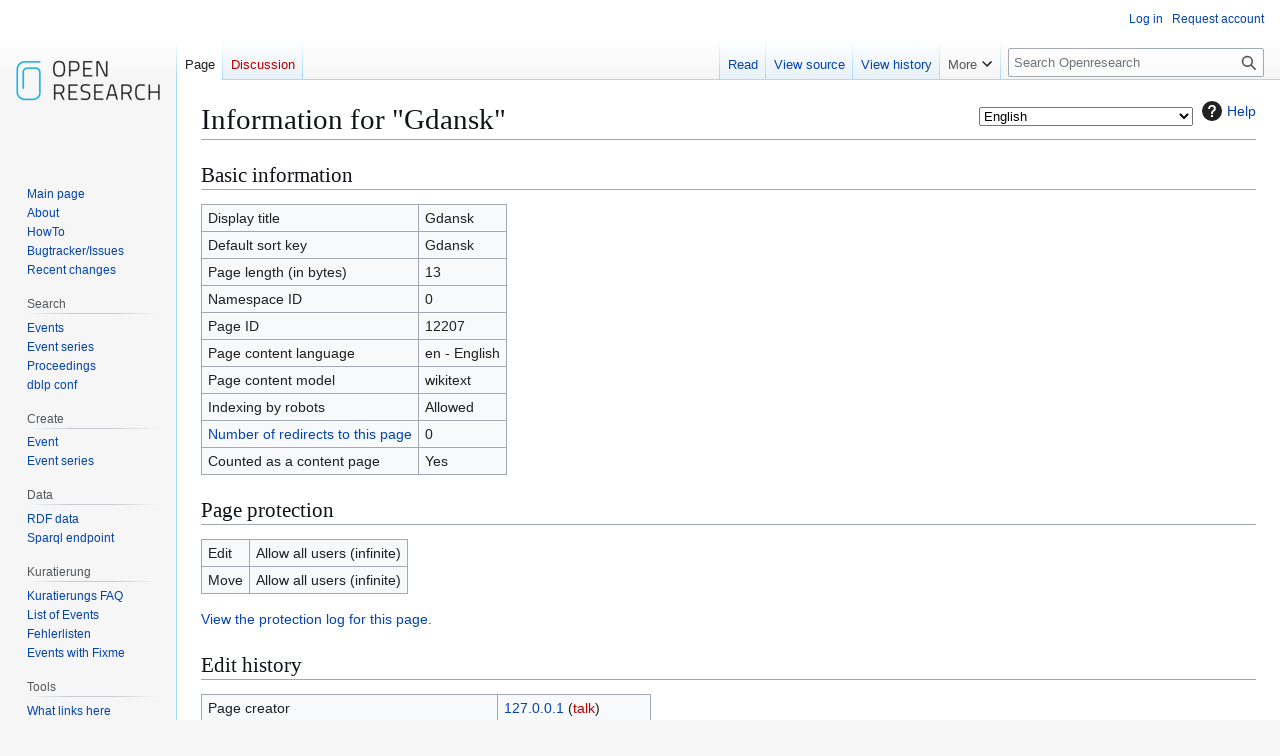

--- FILE ---
content_type: text/javascript; charset=utf-8
request_url: https://www.openresearch.org/mediawiki/load.php?lang=en&modules=startup&only=scripts&raw=1&skin=vector
body_size: 13295
content:
function isCompatible(){return!!('querySelector'in document&&'localStorage'in window&&typeof Promise==='function'&&Promise.prototype['finally']&&(function(){try{new Function('(a = 0) => a');return true;}catch(e){return false;}}())&&/./g.flags==='g');}if(!isCompatible()){document.documentElement.className=document.documentElement.className.replace(/(^|\s)client-js(\s|$)/,'$1client-nojs$2');while(window.NORLQ&&NORLQ[0]){NORLQ.shift()();}NORLQ={push:function(fn){fn();}};RLQ={push:function(){}};}else{if(window.performance&&performance.mark){performance.mark('mwStartup');}(function(){'use strict';var con=window.console;function Map(){this.values=Object.create(null);}Map.prototype={constructor:Map,get:function(selection,fallback){if(arguments.length<2){fallback=null;}if(typeof selection==='string'){return selection in this.values?this.values[selection]:fallback;}var results;if(Array.isArray(selection)){results={};for(var i=0;i<selection.length;i++){if(typeof selection[i]==='string'){results[selection[i]]=selection[i]in this.values?
this.values[selection[i]]:fallback;}}return results;}if(selection===undefined){results={};for(var key in this.values){results[key]=this.values[key];}return results;}return fallback;},set:function(selection,value){if(arguments.length>1){if(typeof selection==='string'){this.values[selection]=value;return true;}}else if(typeof selection==='object'){for(var key in selection){this.values[key]=selection[key];}return true;}return false;},exists:function(selection){return typeof selection==='string'&&selection in this.values;}};var log=function(){};log.warn=Function.prototype.bind.call(con.warn,con);var mw={now:function(){var perf=window.performance;var navStart=perf&&perf.timing&&perf.timing.navigationStart;mw.now=navStart&&perf.now?function(){return navStart+perf.now();}:Date.now;return mw.now();},trackQueue:[],trackError:function(data){if(mw.track){mw.track('resourceloader.exception',data);}else{mw.trackQueue.push({topic:'resourceloader.exception',data:data});}var e=data.exception;var msg=(e?'Exception':'Error')+
' in '+data.source+(data.module?' in module '+data.module:'')+(e?':':'.');con.log(msg);if(e){con.warn(e);}},Map:Map,config:new Map(),messages:new Map(),templates:new Map(),log:log};window.mw=window.mediaWiki=mw;window.QUnit=undefined;}());(function(){'use strict';var store,hasOwn=Object.hasOwnProperty;function fnv132(str){var hash=0x811C9DC5;for(var i=0;i<str.length;i++){hash+=(hash<<1)+(hash<<4)+(hash<<7)+(hash<<8)+(hash<<24);hash^=str.charCodeAt(i);}hash=(hash>>>0).toString(36).slice(0,5);while(hash.length<5){hash='0'+hash;}return hash;}var registry=Object.create(null),sources=Object.create(null),handlingPendingRequests=false,pendingRequests=[],queue=[],jobs=[],willPropagate=false,errorModules=[],baseModules=["jquery","mediawiki.base"],marker=document.querySelector('meta[name="ResourceLoaderDynamicStyles"]'),lastCssBuffer;function addToHead(el,nextNode){if(nextNode&&nextNode.parentNode){nextNode.parentNode.insertBefore(el,nextNode);}else{document.head.appendChild(el);}}function newStyleTag(text,nextNode){
var el=document.createElement('style');el.appendChild(document.createTextNode(text));addToHead(el,nextNode);return el;}function flushCssBuffer(cssBuffer){if(cssBuffer===lastCssBuffer){lastCssBuffer=null;}newStyleTag(cssBuffer.cssText,marker);for(var i=0;i<cssBuffer.callbacks.length;i++){cssBuffer.callbacks[i]();}}function addEmbeddedCSS(cssText,callback){if(!lastCssBuffer||cssText.startsWith('@import')){lastCssBuffer={cssText:'',callbacks:[]};requestAnimationFrame(flushCssBuffer.bind(null,lastCssBuffer));}lastCssBuffer.cssText+='\n'+cssText;lastCssBuffer.callbacks.push(callback);}function getCombinedVersion(modules){var hashes=modules.reduce(function(result,module){return result+registry[module].version;},'');return fnv132(hashes);}function allReady(modules){for(var i=0;i<modules.length;i++){if(mw.loader.getState(modules[i])!=='ready'){return false;}}return true;}function allWithImplicitReady(module){return allReady(registry[module].dependencies)&&(baseModules.indexOf(module)!==-1||allReady(baseModules));
}function anyFailed(modules){for(var i=0;i<modules.length;i++){var state=mw.loader.getState(modules[i]);if(state==='error'||state==='missing'){return modules[i];}}return false;}function doPropagation(){var didPropagate=true;var module;while(didPropagate){didPropagate=false;while(errorModules.length){var errorModule=errorModules.shift(),baseModuleError=baseModules.indexOf(errorModule)!==-1;for(module in registry){if(registry[module].state!=='error'&&registry[module].state!=='missing'){if(baseModuleError&&baseModules.indexOf(module)===-1){registry[module].state='error';didPropagate=true;}else if(registry[module].dependencies.indexOf(errorModule)!==-1){registry[module].state='error';errorModules.push(module);didPropagate=true;}}}}for(module in registry){if(registry[module].state==='loaded'&&allWithImplicitReady(module)){execute(module);didPropagate=true;}}for(var i=0;i<jobs.length;i++){var job=jobs[i];var failed=anyFailed(job.dependencies);if(failed!==false||allReady(job.dependencies)){
jobs.splice(i,1);i-=1;try{if(failed!==false&&job.error){job.error(new Error('Failed dependency: '+failed),job.dependencies);}else if(failed===false&&job.ready){job.ready();}}catch(e){mw.trackError({exception:e,source:'load-callback'});}didPropagate=true;}}}willPropagate=false;}function setAndPropagate(module,state){registry[module].state=state;if(state==='ready'){store.add(module);}else if(state==='error'||state==='missing'){errorModules.push(module);}else if(state!=='loaded'){return;}if(willPropagate){return;}willPropagate=true;mw.requestIdleCallback(doPropagation,{timeout:1});}function sortDependencies(module,resolved,unresolved){if(!(module in registry)){throw new Error('Unknown module: '+module);}if(typeof registry[module].skip==='string'){var skip=(new Function(registry[module].skip)());registry[module].skip=!!skip;if(skip){registry[module].dependencies=[];setAndPropagate(module,'ready');return;}}if(!unresolved){unresolved=new Set();}var deps=registry[module].dependencies;
unresolved.add(module);for(var i=0;i<deps.length;i++){if(resolved.indexOf(deps[i])===-1){if(unresolved.has(deps[i])){throw new Error('Circular reference detected: '+module+' -> '+deps[i]);}sortDependencies(deps[i],resolved,unresolved);}}resolved.push(module);}function resolve(modules){var resolved=baseModules.slice();for(var i=0;i<modules.length;i++){sortDependencies(modules[i],resolved);}return resolved;}function resolveStubbornly(modules){var resolved=baseModules.slice();for(var i=0;i<modules.length;i++){var saved=resolved.slice();try{sortDependencies(modules[i],resolved);}catch(err){resolved=saved;mw.log.warn('Skipped unavailable module '+modules[i]);if(modules[i]in registry){mw.trackError({exception:err,source:'resolve'});}}}return resolved;}function resolveRelativePath(relativePath,basePath){var relParts=relativePath.match(/^((?:\.\.?\/)+)(.*)$/);if(!relParts){return null;}var baseDirParts=basePath.split('/');baseDirParts.pop();var prefixes=relParts[1].split('/');prefixes.pop();
var prefix;var reachedRoot=false;while((prefix=prefixes.pop())!==undefined){if(prefix==='..'){reachedRoot=!baseDirParts.length||reachedRoot;if(!reachedRoot){baseDirParts.pop();}else{baseDirParts.push(prefix);}}}return(baseDirParts.length?baseDirParts.join('/')+'/':'')+relParts[2];}function makeRequireFunction(moduleObj,basePath){return function require(moduleName){var fileName=resolveRelativePath(moduleName,basePath);if(fileName===null){return mw.loader.require(moduleName);}if(hasOwn.call(moduleObj.packageExports,fileName)){return moduleObj.packageExports[fileName];}var scriptFiles=moduleObj.script.files;if(!hasOwn.call(scriptFiles,fileName)){throw new Error('Cannot require undefined file '+fileName);}var result,fileContent=scriptFiles[fileName];if(typeof fileContent==='function'){var moduleParam={exports:{}};fileContent(makeRequireFunction(moduleObj,fileName),moduleParam,moduleParam.exports);result=moduleParam.exports;}else{result=fileContent;}moduleObj.packageExports[fileName]=result;
return result;};}function addScript(src,callback,modules){var script=document.createElement('script');script.src=src;function onComplete(){if(script.parentNode){script.parentNode.removeChild(script);}if(callback){callback();callback=null;}}script.onload=onComplete;script.onerror=function(){onComplete();if(modules){for(var i=0;i<modules.length;i++){setAndPropagate(modules[i],'error');}}};document.head.appendChild(script);return script;}function queueModuleScript(src,moduleName,callback){pendingRequests.push(function(){if(moduleName!=='jquery'){window.require=mw.loader.require;window.module=registry[moduleName].module;}addScript(src,function(){delete window.module;callback();if(pendingRequests[0]){pendingRequests.shift()();}else{handlingPendingRequests=false;}});});if(!handlingPendingRequests&&pendingRequests[0]){handlingPendingRequests=true;pendingRequests.shift()();}}function addLink(url,media,nextNode){var el=document.createElement('link');el.rel='stylesheet';if(media){el.media=media;
}el.href=url;addToHead(el,nextNode);return el;}function globalEval(code){var script=document.createElement('script');script.text=code;document.head.appendChild(script);script.parentNode.removeChild(script);}function indirectEval(code){(1,eval)(code);}function enqueue(dependencies,ready,error){if(allReady(dependencies)){if(ready){ready();}return;}var failed=anyFailed(dependencies);if(failed!==false){if(error){error(new Error('Dependency '+failed+' failed to load'),dependencies);}return;}if(ready||error){jobs.push({dependencies:dependencies.filter(function(module){var state=registry[module].state;return state==='registered'||state==='loaded'||state==='loading'||state==='executing';}),ready:ready,error:error});}dependencies.forEach(function(module){if(registry[module].state==='registered'&&queue.indexOf(module)===-1){queue.push(module);}});mw.loader.work();}function execute(module){if(registry[module].state!=='loaded'){throw new Error('Module in state "'+registry[module].state+'" may not execute: '+module);
}registry[module].state='executing';var runScript=function(){var script=registry[module].script;var markModuleReady=function(){setAndPropagate(module,'ready');};var nestedAddScript=function(arr,offset){if(offset>=arr.length){markModuleReady();return;}queueModuleScript(arr[offset],module,function(){nestedAddScript(arr,offset+1);});};try{if(Array.isArray(script)){nestedAddScript(script,0);}else if(typeof script==='function'){if(module==='jquery'){script();}else{script(window.$,window.$,mw.loader.require,registry[module].module);}markModuleReady();}else if(typeof script==='object'&&script!==null){var mainScript=script.files[script.main];if(typeof mainScript!=='function'){throw new Error('Main file in module '+module+' must be a function');}mainScript(makeRequireFunction(registry[module],script.main),registry[module].module,registry[module].module.exports);markModuleReady();}else if(typeof script==='string'){globalEval(script);markModuleReady();}else{markModuleReady();}}catch(e){
setAndPropagate(module,'error');mw.trackError({exception:e,module:module,source:'module-execute'});}};if(registry[module].deprecationWarning){mw.log.warn(registry[module].deprecationWarning);}if(registry[module].messages){mw.messages.set(registry[module].messages);}if(registry[module].templates){mw.templates.set(module,registry[module].templates);}var cssPending=0;var cssHandle=function(){cssPending++;return function(){cssPending--;if(cssPending===0){var runScriptCopy=runScript;runScript=undefined;runScriptCopy();}};};var style=registry[module].style;if(style){if('css'in style){for(var i=0;i<style.css.length;i++){addEmbeddedCSS(style.css[i],cssHandle());}}if('url'in style){for(var media in style.url){var urls=style.url[media];for(var j=0;j<urls.length;j++){addLink(urls[j],media,marker);}}}}if(module==='user'){var siteDeps;var siteDepErr;try{siteDeps=resolve(['site']);}catch(e){siteDepErr=e;runScript();}if(!siteDepErr){enqueue(siteDeps,runScript,runScript);}}else if(cssPending===0){
runScript();}}function sortQuery(o){var sorted={};var list=[];for(var key in o){list.push(key);}list.sort();for(var i=0;i<list.length;i++){sorted[list[i]]=o[list[i]];}return sorted;}function buildModulesString(moduleMap){var str=[];var list=[];var p;function restore(suffix){return p+suffix;}for(var prefix in moduleMap){p=prefix===''?'':prefix+'.';str.push(p+moduleMap[prefix].join(','));list.push.apply(list,moduleMap[prefix].map(restore));}return{str:str.join('|'),list:list};}function makeQueryString(params){var str='';for(var key in params){str+=(str?'&':'')+encodeURIComponent(key)+'='+encodeURIComponent(params[key]);}return str;}function batchRequest(batch){if(!batch.length){return;}var sourceLoadScript,currReqBase,moduleMap;function doRequest(){var query=Object.create(currReqBase),packed=buildModulesString(moduleMap);query.modules=packed.str;query.version=getCombinedVersion(packed.list);query=sortQuery(query);addScript(sourceLoadScript+'?'+makeQueryString(query),null,packed.list);}
batch.sort();var reqBase={"lang":"en","skin":"vector"};var splits=Object.create(null);for(var b=0;b<batch.length;b++){var bSource=registry[batch[b]].source;var bGroup=registry[batch[b]].group;if(!splits[bSource]){splits[bSource]=Object.create(null);}if(!splits[bSource][bGroup]){splits[bSource][bGroup]=[];}splits[bSource][bGroup].push(batch[b]);}for(var source in splits){sourceLoadScript=sources[source];for(var group in splits[source]){var modules=splits[source][group];currReqBase=Object.create(reqBase);if(group===0&&mw.config.get('wgUserName')!==null){currReqBase.user=mw.config.get('wgUserName');}var currReqBaseLength=makeQueryString(currReqBase).length+23;var length=0;moduleMap=Object.create(null);for(var i=0;i<modules.length;i++){var lastDotIndex=modules[i].lastIndexOf('.'),prefix=modules[i].slice(0,Math.max(0,lastDotIndex)),suffix=modules[i].slice(lastDotIndex+1),bytesAdded=moduleMap[prefix]?suffix.length+3:modules[i].length+3;if(length&&length+currReqBaseLength+bytesAdded>mw.loader.maxQueryLength){
doRequest();length=0;moduleMap=Object.create(null);}if(!moduleMap[prefix]){moduleMap[prefix]=[];}length+=bytesAdded;moduleMap[prefix].push(suffix);}doRequest();}}}function asyncEval(implementations,cb,offset){if(!implementations.length){return;}offset=offset||0;mw.requestIdleCallback(function(deadline){asyncEvalTask(deadline,implementations,cb,offset);});}function asyncEvalTask(deadline,implementations,cb,offset){for(var i=offset;i<implementations.length;i++){if(deadline.timeRemaining()<=0){asyncEval(implementations,cb,i);return;}try{indirectEval(implementations[i]);}catch(err){cb(err);}}}function getModuleKey(module){return module in registry?(module+'@'+registry[module].version):null;}function splitModuleKey(key){var index=key.lastIndexOf('@');if(index===-1||index===0){return{name:key,version:''};}return{name:key.slice(0,index),version:key.slice(index+1)};}function registerOne(module,version,dependencies,group,source,skip){if(module in registry){throw new Error('module already registered: '+module);
}registry[module]={module:{exports:{}},packageExports:{},version:version||'',dependencies:dependencies||[],group:typeof group==='undefined'?null:group,source:typeof source==='string'?source:'local',state:'registered',skip:typeof skip==='string'?skip:null};}mw.loader={moduleRegistry:registry,maxQueryLength:2000,addStyleTag:newStyleTag,addScriptTag:addScript,addLinkTag:addLink,enqueue:enqueue,resolve:resolve,work:function(){store.init();var q=queue.length,storedImplementations=[],storedNames=[],requestNames=[],batch=new Set();while(q--){var module=queue[q];if(mw.loader.getState(module)==='registered'&&!batch.has(module)){registry[module].state='loading';batch.add(module);var implementation=store.get(module);if(implementation){storedImplementations.push(implementation);storedNames.push(module);}else{requestNames.push(module);}}}queue=[];asyncEval(storedImplementations,function(err){store.stats.failed++;store.clear();mw.trackError({exception:err,source:'store-eval'});var failed=storedNames.filter(function(name){
return registry[name].state==='loading';});batchRequest(failed);});batchRequest(requestNames);},addSource:function(ids){for(var id in ids){if(id in sources){throw new Error('source already registered: '+id);}sources[id]=ids[id];}},register:function(modules){if(typeof modules!=='object'){registerOne.apply(null,arguments);return;}function resolveIndex(dep){return typeof dep==='number'?modules[dep][0]:dep;}for(var i=0;i<modules.length;i++){var deps=modules[i][2];if(deps){for(var j=0;j<deps.length;j++){deps[j]=resolveIndex(deps[j]);}}registerOne.apply(null,modules[i]);}},implement:function(module,script,style,messages,templates,deprecationWarning){var split=splitModuleKey(module),name=split.name,version=split.version;if(!(name in registry)){mw.loader.register(name);}if(registry[name].script!==undefined){throw new Error('module already implemented: '+name);}registry[name].version=version;registry[name].declarator=null;registry[name].script=script;registry[name].style=style;registry[name].messages=messages;
registry[name].templates=templates;registry[name].deprecationWarning=deprecationWarning;if(registry[name].state!=='error'&&registry[name].state!=='missing'){setAndPropagate(name,'loaded');}},impl:function(declarator){var data=declarator(),module=data[0],script=data[1]||null,style=data[2]||null,messages=data[3]||null,templates=data[4]||null,deprecationWarning=data[5]||null,split=splitModuleKey(module),name=split.name,version=split.version;if(!(name in registry)){mw.loader.register(name);}if(registry[name].script!==undefined){throw new Error('module already implemented: '+name);}registry[name].version=version;registry[name].declarator=declarator;registry[name].script=script;registry[name].style=style;registry[name].messages=messages;registry[name].templates=templates;registry[name].deprecationWarning=deprecationWarning;if(registry[name].state!=='error'&&registry[name].state!=='missing'){setAndPropagate(name,'loaded');}},load:function(modules,type){if(typeof modules==='string'&&/^(https?:)?\/?\//.test(modules)){
if(type==='text/css'){addLink(modules);}else if(type==='text/javascript'||type===undefined){addScript(modules);}else{throw new Error('Invalid type '+type);}}else{modules=typeof modules==='string'?[modules]:modules;enqueue(resolveStubbornly(modules));}},state:function(states){for(var module in states){if(!(module in registry)){mw.loader.register(module);}setAndPropagate(module,states[module]);}},getState:function(module){return module in registry?registry[module].state:null;},require:function(moduleName){var path;if(window.QUnit){var paths=moduleName.startsWith('@')?/^(@[^/]+\/[^/]+)\/(.*)$/.exec(moduleName):/^([^/]+)\/(.*)$/.exec(moduleName);if(paths){moduleName=paths[1];path=paths[2];}}if(mw.loader.getState(moduleName)!=='ready'){throw new Error('Module "'+moduleName+'" is not loaded');}return path?makeRequireFunction(registry[moduleName],'')('./'+path):registry[moduleName].module.exports;}};var hasPendingFlush=false,hasPendingWrites=false;function flushWrites(){while(store.queue.length){
store.set(store.queue.shift());}if(hasPendingWrites){store.prune();try{localStorage.removeItem(store.key);localStorage.setItem(store.key,JSON.stringify({items:store.items,vary:store.vary,asOf:Math.ceil(Date.now()/1e7)}));}catch(e){mw.trackError({exception:e,source:'store-localstorage-update'});}}hasPendingFlush=hasPendingWrites=false;}mw.loader.store=store={enabled:null,items:{},queue:[],stats:{hits:0,misses:0,expired:0,failed:0},key:"MediaWikiModuleStore:openresearch",vary:"vector:2:1:en",init:function(){if(this.enabled===null){this.enabled=false;if(true){this.load();}else{this.clear();}}},load:function(){try{var raw=localStorage.getItem(this.key);this.enabled=true;var data=JSON.parse(raw);if(data&&data.vary===this.vary&&data.items&&Date.now()<(data.asOf*1e7)+259e7){this.items=data.items;}}catch(e){}},get:function(module){if(this.enabled){var key=getModuleKey(module);if(key in this.items){this.stats.hits++;return this.items[key];}this.stats.misses++;}return false;},add:function(module){
if(this.enabled){this.queue.push(module);this.requestUpdate();}},set:function(module){var descriptor=registry[module],key=getModuleKey(module);if(key in this.items||!descriptor||descriptor.state!=='ready'||!descriptor.version||descriptor.group===1||descriptor.group===0||!descriptor.declarator){return;}var script=String(descriptor.declarator);if(script.length>1e5){return;}var srcParts=['mw.loader.impl(',script,');\n'];if(true){srcParts.push('// Saved in localStorage at ',(new Date()).toISOString(),'\n');var sourceLoadScript=sources[descriptor.source];var query=Object.create({"lang":"en","skin":"vector"});query.modules=module;query.version=getCombinedVersion([module]);query=sortQuery(query);srcParts.push('//# sourceURL=',(new URL(sourceLoadScript,location)).href,'?',makeQueryString(query),'\n');query.sourcemap='1';query=sortQuery(query);srcParts.push('//# sourceMappingURL=',sourceLoadScript,'?',makeQueryString(query));}this.items[key]=srcParts.join('');hasPendingWrites=true;},prune:function(){
for(var key in this.items){if(getModuleKey(splitModuleKey(key).name)!==key){this.stats.expired++;delete this.items[key];}}},clear:function(){this.items={};try{localStorage.removeItem(this.key);}catch(e){}},requestUpdate:function(){if(!hasPendingFlush){hasPendingFlush=setTimeout(function(){mw.requestIdleCallback(flushWrites);},2000);}}};}());mw.requestIdleCallbackInternal=function(callback){setTimeout(function(){var start=mw.now();callback({didTimeout:false,timeRemaining:function(){return Math.max(0,50-(mw.now()-start));}});},1);};mw.requestIdleCallback=window.requestIdleCallback?window.requestIdleCallback.bind(window):mw.requestIdleCallbackInternal;(function(){var queue;mw.loader.addSource({"local":"/mediawiki/load.php"});mw.loader.register([["site","pccdr",[1]],["site.styles","wr93x",[],2],["filepage","1ljys"],["user","1tdkc",[],0],["user.styles","18fec",[],0],["user.options","12s5i",[],1],["mediawiki.skinning.interface","w4kio"],["jquery.makeCollapsible.styles","1wptx"],["mediawiki.skinning.content.parsoid","1hjoj"],["web2017-polyfills","174re",[],null,null,"return'IntersectionObserver'in window\u0026\u0026typeof fetch==='function'\u0026\u0026typeof URL==='function'\u0026\u0026'toJSON'in URL.prototype;"],["jquery","xt2am"],["mediawiki.base","8io55",[10]],["jquery.chosen","1q9kc"],["jquery.client","5k8ja"],["jquery.confirmable","opab7",[101]],["jquery.highlightText","9qzq7",[75]],["jquery.i18n","1tati",[100]],["jquery.lengthLimit","tlk9z",[60]],["jquery.makeCollapsible","5q4xe",[7,75]],["jquery.spinner","iute0",[20]],["jquery.spinner.styles","1ktvw"],["jquery.suggestions","xoi3f",[15]],["jquery.tablesorter","1ql0h",[23,102,75]],["jquery.tablesorter.styles","1m1x6"],["jquery.textSelection","18yom",[13]],["jquery.ui","1i9p0"],["moment","10661",[98,75]],["vue","1sy8w",[109]],["vuex","16fjm",[27]],["pinia","17tzw",[27]],["@wikimedia/codex","165pd",[31,27]],["codex-styles","e5wr7"],["mediawiki.codex.messagebox.styles","14gh0"],["@wikimedia/codex-search","171ub",[34,27]],["codex-search-styles","dh4nx"],["mediawiki.template","72v1k"],["mediawiki.template.mustache","1m2gq",[35]],["mediawiki.apipretty","qt7g6"],["mediawiki.api","90v19",[101]],["mediawiki.content.json","1b76e"],["mediawiki.confirmCloseWindow","96tmj"],["mediawiki.debug","9qt9a",[194]],["mediawiki.diff","11fhk",[38]],["mediawiki.diff.styles","nd6qz"],["mediawiki.feedback","184tq",[494,202]],["mediawiki.feedlink","qn8vo"],["mediawiki.filewarning","amgzj",[194,206]],["mediawiki.ForeignApi","r63m6",[48]],["mediawiki.ForeignApi.core","1oj2k",[38,191]],["mediawiki.helplink","weyr0"],["mediawiki.hlist","1ddlc"],["mediawiki.htmlform","10pdd",[169]],["mediawiki.htmlform.ooui","qp5p1",[194]],["mediawiki.htmlform.styles","19j9w"],["mediawiki.htmlform.codex.styles","bqju6"],["mediawiki.htmlform.ooui.styles","1m2pw"],["mediawiki.inspect","2ufuk",[60,75]],["mediawiki.notification","1q697",[75,81]],["mediawiki.notification.convertmessagebox","1qfxt",[57]],["mediawiki.notification.convertmessagebox.styles","15u5e"],["mediawiki.String","rowro"],["mediawiki.pager.styles","18add"],["mediawiki.pulsatingdot","tltnm"],["mediawiki.searchSuggest","n8i49",[21,38]],["mediawiki.storage","3wu0d",[75]],["mediawiki.Title","szj3g",[60,75]],["mediawiki.Upload","352gg",[38]],["mediawiki.ForeignUpload","g8bfm",[47,66]],["mediawiki.Upload.Dialog","ne04e",[69]],["mediawiki.Upload.BookletLayout","wdrui",[66,26,197,202,207,208]],["mediawiki.ForeignStructuredUpload.BookletLayout","1cp8m",[67,69,105,173,167]],["mediawiki.toc","ui5eu",[78]],["mediawiki.Uri","qghsn",[75]],["mediawiki.user","w2qqj",[38,78]],["mediawiki.userSuggest","ba9yz",[21,38]],["mediawiki.util","1ktmr",[13,9]],["mediawiki.checkboxtoggle","snz0j"],["mediawiki.checkboxtoggle.styles","10qw3"],["mediawiki.cookie","1t0bz"],["mediawiki.experiments","15xww"],["mediawiki.editfont.styles","h7gqo"],["mediawiki.visibleTimeout","40nxy"],["mediawiki.action.edit","vsv7i",[24,83,80,169]],["mediawiki.action.edit.styles","1r7z6"],["mediawiki.action.edit.collapsibleFooter","1lmtd",[18,64]],["mediawiki.action.edit.preview","xooxs",[19,111]],["mediawiki.action.history","1c95i",[18]],["mediawiki.action.history.styles","cgyf5"],["mediawiki.action.protect","gjfux",[169]],["mediawiki.action.view.metadata","1is7o",[96]],["mediawiki.editRecovery.postEdit","wh5q0"],["mediawiki.editRecovery.edit","1r1hr",[57,166,210]],["mediawiki.action.view.postEdit","26zx1",[57,64,156,194,214]],["mediawiki.action.view.redirect","9jbdf"],["mediawiki.action.view.redirectPage","zpb2k"],["mediawiki.action.edit.editWarning","15on3",[24,40,101]],["mediawiki.action.view.filepage","oqz2f"],["mediawiki.action.styles","10uxz"],["mediawiki.language","zu6pb",[99]],["mediawiki.cldr","1dc8t",[100]],["mediawiki.libs.pluralruleparser","1sv4p"],["mediawiki.jqueryMsg","yj5u5",[65,98,5]],["mediawiki.language.months","md5qj",[98]],["mediawiki.language.names","1semj",[98]],["mediawiki.language.specialCharacters","1cldx",[98]],["mediawiki.libs.jpegmeta","n7h67"],["mediawiki.page.gallery","1pso7",[107,75]],["mediawiki.page.gallery.styles","1bk51"],["mediawiki.page.gallery.slideshow","1q8h5",[197,217,219]],["mediawiki.page.ready","1weff",[73]],["mediawiki.page.watch.ajax","2bxko",[73]],["mediawiki.page.preview","1vaov",[18,24,42,43,194]],["mediawiki.page.image.pagination","1qg8v",[19,75]],["mediawiki.page.media","1oc5n"],["mediawiki.rcfilters.filters.base.styles","rs2rl"],["mediawiki.rcfilters.highlightCircles.seenunseen.styles","10whe"],["mediawiki.rcfilters.filters.ui","dgc7r",[18,72,164,203,210,213,214,215,217,218]],["mediawiki.interface.helpers.styles","afzkn"],["mediawiki.special","1pu00"],["mediawiki.special.apisandbox","143ta",[18,184,170,193]],["mediawiki.special.block","7etr6",[51,167,183,174,184,181,210]],["mediawiki.misc-authed-ooui","179gl",[19,52,164,169]],["mediawiki.misc-authed-pref","1fmt6",[5]],["mediawiki.misc-authed-curate","anc0a",[12,14,17,19,38]],["mediawiki.special.block.codex","pgbuv",[30,29]],["mediawiki.protectionIndicators.styles","mii98"],["mediawiki.special.changeslist","3y555"],["mediawiki.special.changeslist.watchlistexpiry","3fiv4",[118,214]],["mediawiki.special.changeslist.enhanced","tuaww"],["mediawiki.special.changeslist.legend","wffqs"],["mediawiki.special.changeslist.legend.js","13r7x",[78]],["mediawiki.special.contributions","1203g",[18,167,193]],["mediawiki.special.import.styles.ooui","15hlr"],["mediawiki.special.changecredentials","1eqrg"],["mediawiki.special.changeemail","q0qtr"],["mediawiki.special.preferences.ooui","1tsai",[40,80,58,64,174,169,202]],["mediawiki.special.preferences.styles.ooui","j27lu"],["mediawiki.special.editrecovery.styles","1o89f"],["mediawiki.special.editrecovery","1nomj",[27]],["mediawiki.special.search","1slvn",[186]],["mediawiki.special.search.commonsInterwikiWidget","twkga",[38]],["mediawiki.special.search.interwikiwidget.styles","bgwpn"],["mediawiki.special.search.styles","x0ld8"],["mediawiki.special.unwatchedPages","1tz16",[38]],["mediawiki.special.upload","nu80r",[19,38,40,105,118,35]],["mediawiki.authenticationPopup","zr443",[19,202]],["mediawiki.authenticationPopup.success","6zddp"],["mediawiki.special.userlogin.common.styles","61rod"],["mediawiki.special.userlogin.login.styles","1sitc"],["mediawiki.special.userlogin.authentication-popup","114ns"],["mediawiki.special.createaccount","10bmi",[38]],["mediawiki.special.userlogin.signup.styles","187x2"],["mediawiki.special.userrights","1des1",[17,58]],["mediawiki.special.watchlist","59oek",[194,214]],["mediawiki.tempUserBanner.styles","3pp37"],["mediawiki.tempUserBanner","1d03m",[101]],["mediawiki.tempUserCreated","ecwit",[75]],["mediawiki.ui","d9xls"],["mediawiki.ui.checkbox","2v8vl"],["mediawiki.ui.radio","1dlpl"],["mediawiki.legacy.messageBox","co92w"],["mediawiki.ui.button","15zix"],["mediawiki.ui.input","1q664"],["mediawiki.ui.icon","t1lvz"],["mediawiki.widgets","1weqz",[165,197,207,208]],["mediawiki.widgets.styles","z6m6x"],["mediawiki.widgets.AbandonEditDialog","s3y63",[202]],["mediawiki.widgets.DateInputWidget","19rrr",[168,26,197,219]],["mediawiki.widgets.DateInputWidget.styles","1ddvb"],["mediawiki.widgets.visibleLengthLimit","4i5bv",[17,194]],["mediawiki.widgets.datetime","vbkfh",[194,214,218,219]],["mediawiki.widgets.expiry","e4bxs",[170,26,197]],["mediawiki.widgets.CheckMatrixWidget","1lq0f",[194]],["mediawiki.widgets.CategoryMultiselectWidget","19khw",[47,197]],["mediawiki.widgets.SelectWithInputWidget","11wi8",[175,197]],["mediawiki.widgets.SelectWithInputWidget.styles","1muue"],["mediawiki.widgets.SizeFilterWidget","1bq7m",[177,197]],["mediawiki.widgets.SizeFilterWidget.styles","jozhq"],["mediawiki.widgets.MediaSearch","cutqp",[47,197]],["mediawiki.widgets.Table","hlri2",[197]],["mediawiki.widgets.TagMultiselectWidget","1y5hq",[197]],["mediawiki.widgets.UserInputWidget","1tc82",[197]],["mediawiki.widgets.UsersMultiselectWidget","1dllb",[197]],["mediawiki.widgets.NamespacesMultiselectWidget","1skcg",[164]],["mediawiki.widgets.TitlesMultiselectWidget","1xq8g",[164]],["mediawiki.widgets.TagMultiselectWidget.styles","z8nel"],["mediawiki.widgets.SearchInputWidget","kfr5t",[63,164,214]],["mediawiki.widgets.SearchInputWidget.styles","1784o"],["mediawiki.widgets.ToggleSwitchWidget","1yf2l",[197]],["mediawiki.watchstar.widgets","9n7ag",[193]],["mediawiki.deflate","wsaxh"],["oojs","1u2cw"],["mediawiki.router","1l3dg",[191]],["oojs-ui","19txf",[200,197,202]],["oojs-ui-core","1x8ng",[109,191,196,195,204]],["oojs-ui-core.styles","amkni"],["oojs-ui-core.icons","1f0km"],["oojs-ui-widgets","m44s8",[194,199]],["oojs-ui-widgets.styles","19koq"],["oojs-ui-widgets.icons","3e52j"],["oojs-ui-toolbars","dhcm6",[194,201]],["oojs-ui-toolbars.icons","1d0lb"],["oojs-ui-windows","3pofj",[194,203]],["oojs-ui-windows.icons","fkiz1"],["oojs-ui.styles.indicators","1naa2"],["oojs-ui.styles.icons-accessibility","1ll3e"],["oojs-ui.styles.icons-alerts","vp8x3"],["oojs-ui.styles.icons-content","mj5w6"],["oojs-ui.styles.icons-editing-advanced","1wn23"],["oojs-ui.styles.icons-editing-citation","gkofl"],["oojs-ui.styles.icons-editing-core","1l5a4"],["oojs-ui.styles.icons-editing-functions","fvidn"],["oojs-ui.styles.icons-editing-list","1brlx"],["oojs-ui.styles.icons-editing-styling","yvmqp"],["oojs-ui.styles.icons-interactions","1pe2i"],["oojs-ui.styles.icons-layout","1yvfd"],["oojs-ui.styles.icons-location","12cao"],["oojs-ui.styles.icons-media","1qtww"],["oojs-ui.styles.icons-moderation","1x6p8"],["oojs-ui.styles.icons-movement","h5ki3"],["oojs-ui.styles.icons-user","kphev"],["oojs-ui.styles.icons-wikimedia","10sm1"],["skins.vector.search.codex.styles","1fq55"],["skins.vector.search.codex.scripts","10vxt",[222,27]],["skins.vector.search","1mjlc",[223]],["skins.vector.styles.legacy","1pqpa"],["skins.vector.styles","1po8y"],["skins.vector.icons.js","5wdhp"],["skins.vector.icons","1tlji"],["skins.vector.clientPreferences","tnw2z",[73]],["skins.vector.js","1qqgi",[79,110,64,229,227]],["skins.vector.legacy.js","jc3sj",[109]],["ext.cargo.main","hb5m6"],["ext.cargo.pagevalues","hlad3"],["ext.cargo.cargotables","uus9b",[194]],["ext.cargo.purge","13679"],["ext.cargo.recreatedata","odtl1",[194]],["ext.cargo.maps","gy4km"],["ext.cargo.calendar","ycmb8",[167]],["ext.cargo.gantt","1it61",[197]],["ext.cargo.zip","1r3ij"],["ext.cargo.bpmn","1cd1q",[242]],["bpmn-auto-layout","16k44"],["ext.cargo.timelinebase","1ucvk"],["ext.cargo.timeline","bfw1i",[243]],["ext.cargo.datatables","1v4h8",[197]],["ext.cargo.cargoquery","v7r7z",[232,25,52]],["ext.cargo.nvd3","szdn1"],["ext.cargo.exhibit","1406o"],["ext.cargo.slick","120r6"],["ext.cargo.diagram","uosuq"],["ext.cargo.drilldown","ik1o9",[232,197]],["ext.categoryTree","1cxh1",[38]],["ext.categoryTree.styles","1iqdd"],["ext.codeEditor","1p6ue",[256],3],["ext.codeEditor.styles","6o05u"],["jquery.codeEditor","6nliv",[258,257,333,202],3],["ext.codeEditor.icons","bbuhc"],["ext.codeEditor.ace","1t4yn",[],4],["ext.codeEditor.ace.modes","tvmlr",[258],4],["ext.confirmAccount","suoo9"],["ext.confirmEdit.editPreview.ipwhitelist.styles","nwoqf"],["ext.confirmEdit.visualEditor","bl2yi",[492]],["ext.confirmEdit.simpleCaptcha","11oss"],["ext.confirmEdit.reCaptchaNoCaptcha.visualEditor","1t0zs",[9]],["ext.datatransfer","1y85x"],["ext.headertabs","bl3hi",[197,202]],["ext.imagemap","pugeb",[268]],["ext.imagemap.styles","ftwpn"],["ext.inputBox.styles","14vna"],["ext.languageSelector","itvpw"],["ext.sm.common","1xe8o"],["ext.maps.geojson.new.page","lok4y",[38]],["ext.maps.geojson.page","1pnli",[281]],["ext.maps.resizable","19txf",[25]],["ext.maps.api","1wvff",[38]],["ext.maps.leaflet.library","1zhql"],["ext.maps.leaflet.fullscreen","6z0hh",[276]],["ext.maps.leaflet.geojson","f6xq6"],["ext.maps.leaflet.loader","1jmla",[275,277,278,280,271]],["ext.maps.leaflet.markercluster","1835s",[276]],["ext.maps.leaflet.editor","rndl3",[275,277,278,73]],["ext.maps.googlemaps3","oqgma"],["ext.maps.gm3.markercluster","vtzzq",[282]],["ext.maps.gm3.markerwithlabel","1tn6v",[282]],["ext.maps.gm3.geoxml","1u2y6",[282]],["ext.maps.googlemaps3ajax","1b63u",[282,271]],["ext.maps.wikitext.editor","11x51",[25]],["ext.pageforms.main","12ana",[293,304,306,322,312,320,82]],["ext.pageforms.main.styles","1fxi9"],["ext.pageforms.jstree","v3fw2",[321]],["ext.pageforms.leaflet","1xtwq",[321]],["ext.pageforms.sortable","1hq7v"],["ext.pageforms.autogrow","n2kk7"],["ext.pageforms.uploadable","up5of",[68]],["ext.pageforms.popupformedit","1bj8g"],["ext.pageforms.autoedit","smh43",[202]],["ext.pageforms.autoeditrating","1aefv",[202]],["ext.pageforms.submit","2uje7"],["ext.pageforms.submit.styles","f8ac4"],["ext.pageforms.collapsible","1pdar"],["ext.pageforms.imagepreview","238z6"],["ext.pageforms.checkboxes","1s8cm"],["ext.pageforms.checkboxes.styles","vxz0i"],["ext.pageforms.datepicker","59u98",[321,307]],["ext.pageforms.timepicker","10ct6"],["ext.pageforms.datetimepicker","1hfh3",[321,170]],["ext.pageforms.widgets.PFDateInputWidget","1p6fo",[167]],["ext.pageforms.regexp","fpwvb"],["ext.pageforms.rating","au91r",[288]],["ext.pageforms.rating.styles","5bwh0"],["ext.pageforms.simpleupload","4dd1c"],["ext.pageforms.select2","n79t3",[321,292,101]],["ext.pageforms.select2.styles","1l6o4"],["ext.pageforms.ooui.autocomplete","1iute",[321,197]],["ext.pageforms.ooui.combobox","c1cce",[321,197]],["ext.pageforms.forminput","1agab",[314]],["ext.pageforms.forminput.styles","c7wr0"],["ext.pageforms.fullcalendar","9ubx1",[290,312,26]],["ext.pageforms.spreadsheet","tco0b",[312,102,197,202,218,219]],["ext.pageforms.wikieditor","104yv"],["ext.pageforms","kpph5"],["ext.pageforms.editwarning","195lx",[24,40]],["ext.pageforms.PF_CreateProperty","1mp8a"],["ext.pageforms.PF_PageSchemas","fzp98"],["ext.pageforms.PF_CreateTemplate","1pafq",[315]],["ext.pageforms.PF_CreateClass","3h6r9",[197]],["ext.pageforms.PF_CreateForm","3kpyk",[197]],["ext.pageforms.templatedisplay","a8l0o"],["ext.pygments","1rf8m"],["ext.geshi.visualEditor","1t839",["ext.visualEditor.mwcore",208]],["mediawiki.api.titleblacklist","1amyv",[38]],["ext.titleblacklist.visualEditor","9cn1x"],["ext.wikiEditor","1v5rd",[24,25,104,164,209,210,212,213,217,35],3],["ext.wikiEditor.styles","1tjp5",[],3],["ext.wikiEditor.images","okqg5"],["ext.wikiEditor.realtimepreview","1mfwh",[333,335,111,62,64,214]],["ext.jquery.easing","19zhl"],["ext.jquery.fancybox","vag83",[337,344]],["ext.jquery.multiselect","1y5b8",[25]],["ext.jquery.multiselect.filter","10f84",[339]],["ext.jquery.blockUI","ims8f"],["ext.jquery.jqgrid","6uea9",[344,25]],["ext.jquery.flot","gfueo"],["ext.jquery.migration.browser","1nlgj"],["ext.srf","1gc74",[447],5],["ext.srf.styles","sckqg"],["ext.srf.api","1ymy3",[345],5],["ext.srf.util","18c10",[341,345],5],["ext.srf.widgets","qnvwc",[339,345],5],["ext.srf.util.grid","1vl6l",[342,348],5],["ext.jquery.sparkline","1awv4",[344]],["ext.srf.sparkline","1hn4d",[351,348],5],["ext.dygraphs.combined","tfbwx"],["ext.srf.dygraphs","1lgyq",[353,450,348]],["ext.jquery.listnav","1f5i5"],["ext.jquery.listmenu","nnc6m"],["ext.jquery.pajinate","1fmr2"],["ext.srf.listwidget","1ouhc",[348]],["ext.srf.listwidget.alphabet","19txf",[355,358]],["ext.srf.listwidget.menu","19txf",[356,358]],["ext.srf.listwidget.pagination","19txf",[357,358]],["ext.jquery.dynamiccarousel","fwfm4",[344]],["ext.srf.pagewidget.carousel","ie9zo",[362,348]],["ext.jquery.jqplot.core","9rqse",[344]],["ext.jquery.jqplot.excanvas","1m2c3"],["ext.jquery.jqplot.json","136mi"],["ext.jquery.jqplot.cursor","100q6"],["ext.jquery.jqplot.logaxisrenderer","1lf6r"],["ext.jquery.jqplot.mekko","15aa2"],["ext.jquery.jqplot.bar","e1xu8",[364]],["ext.jquery.jqplot.pie","hb08a",[364]],["ext.jquery.jqplot.bubble","8i5jk",[364]],["ext.jquery.jqplot.donut","1yvn6",[371]],["ext.jquery.jqplot.pointlabels","1sauv",[364]],["ext.jquery.jqplot.highlighter","1skjl",[364]],["ext.jquery.jqplot.enhancedlegend","ib6ie",[364]],["ext.jquery.jqplot.trendline","6vdlt"],["ext.srf.jqplot.themes","1apbb",[13]],["ext.srf.jqplot.cursor","19txf",[367,385]],["ext.srf.jqplot.enhancedlegend","19txf",[376,385]],["ext.srf.jqplot.pointlabels","19txf",[374,385]],["ext.srf.jqplot.highlighter","19txf",[375,385]],["ext.srf.jqplot.trendline","19txf",[377,385]],["ext.srf.jqplot.chart","1fkk7",[364,378,348]],["ext.srf.jqplot.bar","8icwx",[370,384]],["ext.srf.jqplot.pie","1jws4",[371,384]],["ext.srf.jqplot.bubble","m2h4s",[372,384]],["ext.srf.jqplot.donut","1jws4",[373,384]],["ext.smile.timeline.core","x6lut"],["ext.smile.timeline","ined8"],["ext.srf.timeline","19fpc",[390]],["ext.d3.core","1235v"],["ext.srf.d3.common","13pr4",[348]],["ext.d3.wordcloud","nh70m",[392,393]],["ext.srf.d3.chart.treemap","15lnl",[392,393]],["ext.srf.d3.chart.bubble","1ef6d",[392,393]],["ext.srf.jquery.progressbar","1q9rk"],["ext.srf.jit","1u0ze"],["ext.srf.jitgraph","d5v2h",[398,397]],["ext.jquery.jcarousel","7apis",[344]],["ext.jquery.responsiveslides","1or7s"],["ext.srf.formats.gallery","mr3zw",[348]],["ext.srf.gallery.carousel","5ys1z",[400,402]],["ext.srf.gallery.slideshow","1k8d0",[401,402]],["ext.srf.gallery.overlay","5nyrh",[338,402]],["ext.srf.gallery.redirect","8h8t1",[402]],["ext.jquery.fullcalendar","keol0"],["ext.jquery.gcal","15c5w"],["ext.srf.widgets.eventcalendar","ecgqu",[450,347,348,25]],["ext.srf.hooks.eventcalendar","1wwqj",[345]],["ext.srf.eventcalendar","1otud",[407,410,409]],["ext.srf.filtered","wu8t9",[345]],["ext.srf.filtered.calendar-view.messages","th7s9"],["ext.srf.filtered.calendar-view","1gt6u",[413]],["ext.srf.filtered.map-view.leaflet","1t0lj"],["ext.srf.filtered.map-view","17fyu"],["ext.srf.filtered.value-filter","3lqdm"],["ext.srf.filtered.value-filter.select","qfsjk"],["ext.srf.filtered.slider","1mf6d"],["ext.srf.filtered.distance-filter","1snrf",[419]],["ext.srf.filtered.number-filter","15yrd",[419]],["ext.srf.slideshow","5k7xv",[75]],["ext.jquery.tagcanvas","p0ql0"],["ext.srf.formats.tagcloud","1ajzw",[348]],["ext.srf.flot.core","l0s1t"],["ext.srf.timeseries.flot","c478m",[343,425,348]],["ext.jquery.jplayer","1qi0e"],["ext.jquery.jplayer.skin.blue.monday","1pwec"],["ext.jquery.jplayer.skin.morning.light","dd14u"],["ext.jquery.jplayer.playlist","yk30j",[427]],["ext.jquery.jplayer.inspector","1dqv0",[427]],["ext.srf.template.jplayer","1s2v5",[345]],["ext.srf.formats.media","ty5zc",[430,432],5],["ext.srf.carousel.module","nwtmc"],["ext.srf.carousel","185d5",[347,348,349]],["ext.srf.datatables.v2.format","3stpa",[347,437,348,349,197]],["ext.srf.datatables.v2.module","1hdk6"],["ext.srf.gantt","1n6q4",["ext.mermaid"]],["ext.smw","dclko",[445]],["ext.smw.styles","1ih5p"],["smw.ui","5vm0x",[439,442]],["smw.ui.styles","1njm3"],["smw.summarytable","2q2lf"],["ext.smw.special.styles","191nw"],["ext.jquery.async","1dgdc"],["ext.smw.query","8bwy1",[439,75]],["ext.smw.api","1y3gw",[446,65,64]],["ext.jquery.autocomplete","tglop"],["ext.smw.tooltip.styles","6lvps"],["ext.smw.tooltip","1t8dk",[439,449,38]],["ext.smw.autocomplete","18fiq",["jquery.ui.autocomplete"]],["ext.smw.purge","1y11x",[38]],["ext.smw.vtabs.styles","ir4ob"],["ext.smw.vtabs","19uni"],["ext.smw.modal.styles","1o4z7"],["ext.smw.modal","w8x4n"],["smw.special.search.styles","1kg7m"],["smw.special.search","174cf",[440,441]],["ext.smw.postproc","ey1m8",[38]],["ext.smw.suggester","xdn46",[439]],["ext.smw.suggester.textInput","19pmh",[460]],["ext.smw.autocomplete.page","qppu9",[448,75]],["ext.smw.autocomplete.property","ovuga",[448,75]],["ext.smw.ask.styles","1a37q"],["ext.smw.ask","17em9",[464,440,460,450]],["ext.smw.table.styles","3q5m0"],["ext.smw.factbox.styles","1ufks"],["ext.smw.factbox","19txf"],["ext.smw.browse.styles","18fvm"],["ext.smw.browse","u89kw",[440,38]],["ext.smw.browse.autocomplete","19txf",[462,470]],["ext.smw.admin","1y59h",[38,485]],["smw.special.facetedsearch.styles","8p0ie"],["smw.special.facetedsearch","m0vnq",[487,473]],["ext.smw.personal","1e71g",[450]],["smw.tableprinter.datatable","z009f",[446,490]],["smw.tableprinter.datatable.styles","1uz1l"],["ext.smw.deferred.styles","zlmdi"],["ext.smw.deferred","18ial",[38,487]],["ext.smw.page.styles","yix29"],["smw.property.page","61yqo",[450,485]],["smw.content.schema","1bg60"],["smw.content.schemaview","w3t10",[485]],["smw.jsonview.styles","l8e5i"],["smw.jsonview","1rrab",[439]],["smw.entityexaminer","1vsmw",[439,38]],["onoi.rangeslider","dzv8q"],["onoi.blobstore","1kmly"],["onoi.clipboard","1wjx5"],["onoi.dataTables","fccwq"],["ext.pageforms.maps","1ff28",[216]],["ext.confirmEdit.CaptchaInputWidget","kmrqr",[194]],["ext.pygments.view","t61n9",[65]],["mediawiki.messagePoster","41hnc",[47]]]);
mw.config.set(window.RLCONF||{});mw.loader.state(window.RLSTATE||{});mw.loader.load(window.RLPAGEMODULES||[]);queue=window.RLQ||[];RLQ=[];RLQ.push=function(fn){if(typeof fn==='function'){fn();}else{RLQ[RLQ.length]=fn;}};while(queue[0]){RLQ.push(queue.shift());}NORLQ={push:function(){}};}());}
